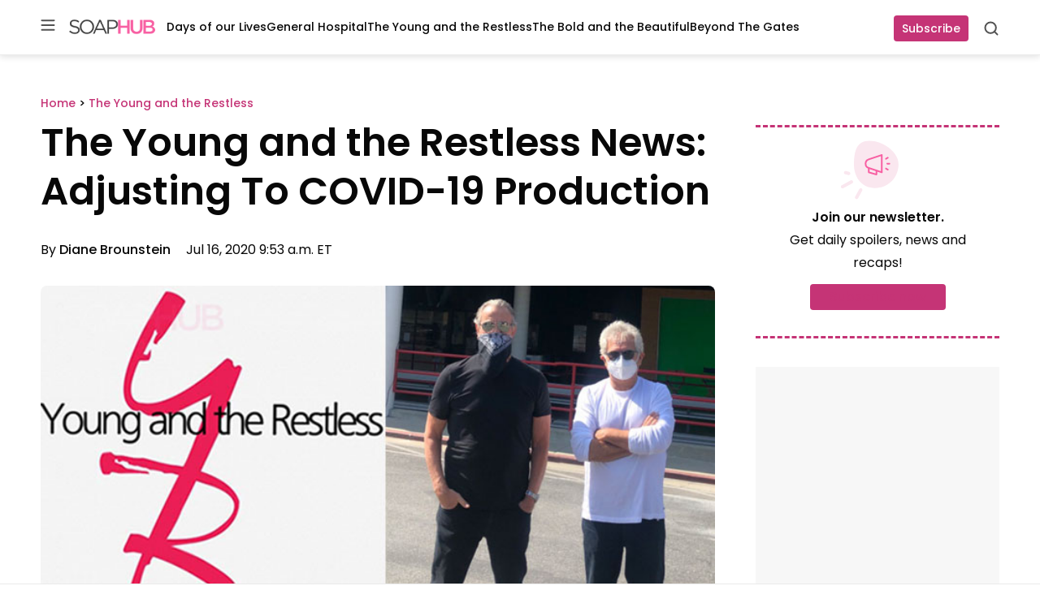

--- FILE ---
content_type: application/javascript; charset=UTF-8
request_url: https://soaphub.com/cdn-cgi/challenge-platform/h/b/scripts/jsd/e8e65e95f26d/main.js?
body_size: 4447
content:
window._cf_chl_opt={REqn6:'b'};~function(v1,g,D,J,n,m,N,l){v1=C,function(Y,z,vq,v0,X,k){for(vq={Y:399,z:340,X:297,k:331,K:389,d:322,s:358,I:394,a:303,c:409},v0=C,X=Y();!![];)try{if(k=-parseInt(v0(vq.Y))/1*(-parseInt(v0(vq.z))/2)+-parseInt(v0(vq.X))/3+parseInt(v0(vq.k))/4+-parseInt(v0(vq.K))/5*(parseInt(v0(vq.d))/6)+-parseInt(v0(vq.s))/7+parseInt(v0(vq.I))/8+-parseInt(v0(vq.a))/9*(parseInt(v0(vq.c))/10),k===z)break;else X.push(X.shift())}catch(K){X.push(X.shift())}}(v,866169),g=this||self,D=g[v1(316)],J=function(vG,vl,vN,vL,vO,vS,v2,z,X,k){return vG={Y:372,z:383},vl={Y:329,z:329,X:356,k:329,K:329,d:326,s:305},vN={Y:332},vL={Y:311},vO={Y:332,z:305,X:386,k:342,K:351,d:386,s:351,I:386,a:351,c:311,F:356,Q:356,P:329,B:342,j:356,y:311,o:356,M:329,Z:356,x:326},vS={Y:348,z:305},v2=v1,z=String[v2(vG.Y)],X={'h':function(K){return K==null?'':X.g(K,6,function(d,v3){return v3=C,v3(vS.Y)[v3(vS.z)](d)})},'g':function(K,s,I,v4,F,Q,P,B,j,y,o,M,Z,x,T,i,R,W){if(v4=v2,K==null)return'';for(Q={},P={},B='',j=2,y=3,o=2,M=[],Z=0,x=0,T=0;T<K[v4(vO.Y)];T+=1)if(i=K[v4(vO.z)](T),Object[v4(vO.X)][v4(vO.k)][v4(vO.K)](Q,i)||(Q[i]=y++,P[i]=!0),R=B+i,Object[v4(vO.d)][v4(vO.k)][v4(vO.s)](Q,R))B=R;else{if(Object[v4(vO.I)][v4(vO.k)][v4(vO.a)](P,B)){if(256>B[v4(vO.c)](0)){for(F=0;F<o;Z<<=1,x==s-1?(x=0,M[v4(vO.F)](I(Z)),Z=0):x++,F++);for(W=B[v4(vO.c)](0),F=0;8>F;Z=1.78&W|Z<<1.96,x==s-1?(x=0,M[v4(vO.F)](I(Z)),Z=0):x++,W>>=1,F++);}else{for(W=1,F=0;F<o;Z=Z<<1.25|W,x==s-1?(x=0,M[v4(vO.Q)](I(Z)),Z=0):x++,W=0,F++);for(W=B[v4(vO.c)](0),F=0;16>F;Z=Z<<1|1&W,s-1==x?(x=0,M[v4(vO.Q)](I(Z)),Z=0):x++,W>>=1,F++);}j--,0==j&&(j=Math[v4(vO.P)](2,o),o++),delete P[B]}else for(W=Q[B],F=0;F<o;Z=W&1|Z<<1.93,s-1==x?(x=0,M[v4(vO.Q)](I(Z)),Z=0):x++,W>>=1,F++);B=(j--,0==j&&(j=Math[v4(vO.P)](2,o),o++),Q[R]=y++,String(i))}if(B!==''){if(Object[v4(vO.X)][v4(vO.B)][v4(vO.K)](P,B)){if(256>B[v4(vO.c)](0)){for(F=0;F<o;Z<<=1,s-1==x?(x=0,M[v4(vO.j)](I(Z)),Z=0):x++,F++);for(W=B[v4(vO.y)](0),F=0;8>F;Z=W&1|Z<<1.7,x==s-1?(x=0,M[v4(vO.o)](I(Z)),Z=0):x++,W>>=1,F++);}else{for(W=1,F=0;F<o;Z=W|Z<<1.58,s-1==x?(x=0,M[v4(vO.Q)](I(Z)),Z=0):x++,W=0,F++);for(W=B[v4(vO.c)](0),F=0;16>F;Z=W&1|Z<<1,x==s-1?(x=0,M[v4(vO.o)](I(Z)),Z=0):x++,W>>=1,F++);}j--,0==j&&(j=Math[v4(vO.M)](2,o),o++),delete P[B]}else for(W=Q[B],F=0;F<o;Z=1&W|Z<<1.01,s-1==x?(x=0,M[v4(vO.o)](I(Z)),Z=0):x++,W>>=1,F++);j--,0==j&&o++}for(W=2,F=0;F<o;Z=Z<<1.08|1.96&W,x==s-1?(x=0,M[v4(vO.Z)](I(Z)),Z=0):x++,W>>=1,F++);for(;;)if(Z<<=1,x==s-1){M[v4(vO.Q)](I(Z));break}else x++;return M[v4(vO.x)]('')},'j':function(K,v5){return v5=v2,null==K?'':''==K?null:X.i(K[v5(vN.Y)],32768,function(d,v6){return v6=v5,K[v6(vL.Y)](d)})},'i':function(K,s,I,v7,F,Q,P,B,j,y,o,M,Z,x,T,i,W,R){for(v7=v2,F=[],Q=4,P=4,B=3,j=[],M=I(0),Z=s,x=1,y=0;3>y;F[y]=y,y+=1);for(T=0,i=Math[v7(vl.Y)](2,2),o=1;i!=o;R=M&Z,Z>>=1,Z==0&&(Z=s,M=I(x++)),T|=(0<R?1:0)*o,o<<=1);switch(T){case 0:for(T=0,i=Math[v7(vl.z)](2,8),o=1;i!=o;R=M&Z,Z>>=1,Z==0&&(Z=s,M=I(x++)),T|=(0<R?1:0)*o,o<<=1);W=z(T);break;case 1:for(T=0,i=Math[v7(vl.Y)](2,16),o=1;i!=o;R=Z&M,Z>>=1,Z==0&&(Z=s,M=I(x++)),T|=o*(0<R?1:0),o<<=1);W=z(T);break;case 2:return''}for(y=F[3]=W,j[v7(vl.X)](W);;){if(x>K)return'';for(T=0,i=Math[v7(vl.k)](2,B),o=1;i!=o;R=Z&M,Z>>=1,Z==0&&(Z=s,M=I(x++)),T|=(0<R?1:0)*o,o<<=1);switch(W=T){case 0:for(T=0,i=Math[v7(vl.K)](2,8),o=1;i!=o;R=Z&M,Z>>=1,0==Z&&(Z=s,M=I(x++)),T|=o*(0<R?1:0),o<<=1);F[P++]=z(T),W=P-1,Q--;break;case 1:for(T=0,i=Math[v7(vl.K)](2,16),o=1;o!=i;R=M&Z,Z>>=1,0==Z&&(Z=s,M=I(x++)),T|=o*(0<R?1:0),o<<=1);F[P++]=z(T),W=P-1,Q--;break;case 2:return j[v7(vl.d)]('')}if(Q==0&&(Q=Math[v7(vl.z)](2,B),B++),F[W])W=F[W];else if(W===P)W=y+y[v7(vl.s)](0);else return null;j[v7(vl.X)](W),F[P++]=y+W[v7(vl.s)](0),Q--,y=W,Q==0&&(Q=Math[v7(vl.K)](2,B),B++)}}},k={},k[v2(vG.z)]=X.h,k}(),n={},n[v1(403)]='o',n[v1(307)]='s',n[v1(412)]='u',n[v1(368)]='z',n[v1(325)]='n',n[v1(299)]='I',n[v1(328)]='b',m=n,g[v1(319)]=function(Y,z,X,K,vj,vB,vP,vD,I,F,Q,P,B,j){if(vj={Y:313,z:296,X:404,k:296,K:411,d:320,s:353,I:411,a:320,c:353,F:413,Q:346,P:332,B:366,j:364},vB={Y:352,z:332,X:384},vP={Y:386,z:342,X:351,k:356},vD=v1,z===null||z===void 0)return K;for(I=L(z),Y[vD(vj.Y)][vD(vj.z)]&&(I=I[vD(vj.X)](Y[vD(vj.Y)][vD(vj.k)](z))),I=Y[vD(vj.K)][vD(vj.d)]&&Y[vD(vj.s)]?Y[vD(vj.I)][vD(vj.a)](new Y[(vD(vj.c))](I)):function(y,vJ,o){for(vJ=vD,y[vJ(vB.Y)](),o=0;o<y[vJ(vB.z)];y[o]===y[o+1]?y[vJ(vB.X)](o+1,1):o+=1);return y}(I),F='nAsAaAb'.split('A'),F=F[vD(vj.F)][vD(vj.Q)](F),Q=0;Q<I[vD(vj.P)];P=I[Q],B=O(Y,z,P),F(B)?(j=B==='s'&&!Y[vD(vj.B)](z[P]),vD(vj.j)===X+P?s(X+P,B):j||s(X+P,z[P])):s(X+P,B),Q++);return K;function s(y,o,vg){vg=C,Object[vg(vP.Y)][vg(vP.z)][vg(vP.X)](K,o)||(K[o]=[]),K[o][vg(vP.k)](y)}},N=v1(336)[v1(314)](';'),l=N[v1(413)][v1(346)](N),g[v1(347)]=function(Y,z,vy,vA,X,k,K,s){for(vy={Y:360,z:332,X:318,k:356,K:301},vA=v1,X=Object[vA(vy.Y)](z),k=0;k<X[vA(vy.z)];k++)if(K=X[k],'f'===K&&(K='N'),Y[K]){for(s=0;s<z[X[k]][vA(vy.z)];-1===Y[K][vA(vy.X)](z[X[k]][s])&&(l(z[X[k]][s])||Y[K][vA(vy.k)]('o.'+z[X[k]][s])),s++);}else Y[K]=z[X[k]][vA(vy.K)](function(I){return'o.'+I})},E();function C(t,Y,z){return z=v(),C=function(p,X,U){return p=p-296,U=z[p],U},C(t,Y)}function G(vo,vf,X,k,K,d,s){vf=(vo={Y:344,z:387,X:363,k:391,K:382,d:406,s:341,I:315,a:385,c:338,F:339,Q:406,P:308},v1);try{return X=D[vf(vo.Y)](vf(vo.z)),X[vf(vo.X)]=vf(vo.k),X[vf(vo.K)]='-1',D[vf(vo.d)][vf(vo.s)](X),k=X[vf(vo.I)],K={},K=BMiX0(k,k,'',K),K=BMiX0(k,k[vf(vo.a)]||k[vf(vo.c)],'n.',K),K=BMiX0(k,X[vf(vo.F)],'d.',K),D[vf(vo.Q)][vf(vo.P)](X),d={},d.r=K,d.e=null,d}catch(I){return s={},s.r={},s.e=I,s}}function v(vi){return vi='keys,Function,onreadystatechange,style,d.cookie,chlApiRumWidgetAgeMs,isNaN,POST,symbol,msg,_cf_chl_opt,/jsd/r/0.09015524917729777:1762031919:0RtyRDcwvFt-UW-eTYu5Puy8hirWqe92eL3cv65Z51M/,fromCharCode,EqCd5,ItCy7,isArray,DOMContentLoaded,JHRle4,chlApiUrl,readyState,[native code],random,tabIndex,bvjIZBdpeG,splice,clientInformation,prototype,iframe,error,9725lCtMsv,ontimeout,display: none,api,chlApiClientVersion,3406928CbNBeL,function,onerror,postMessage,chlApiSitekey,1077657aJjrxB,catch,send,sid,object,concat,cloudflare-invisible,body,open,/b/ov1/0.09015524917729777:1762031919:0RtyRDcwvFt-UW-eTYu5Puy8hirWqe92eL3cv65Z51M/,1121530xmVihu,getPrototypeOf,Array,undefined,includes,getOwnPropertyNames,2195889yObBpy,XMLHttpRequest,bigint,chctx,map,toString,27NMCYzy,onload,charAt,now,string,removeChild,__CF$cv$params,timeout,charCodeAt,xhr-error,Object,split,contentWindow,document,status,indexOf,BMiX0,from,detail,450mnQDia,/cdn-cgi/challenge-platform/h/,parent,number,join,/invisible/jsd,boolean,pow,jsd,5847704dFKYBw,length,event,errorInfoObject,mwju8,_cf_chl_opt;LqFH6;hVbM2;qStf6;tWSG2;llLXq5;dvpE4;ZXhrd5;kmUgV6;oEkGG2;ROBk0;iurWZ5;vsQae6;qTTx8;BMiX0;XrsK5;KHBf4;MliV1,loading,navigator,contentDocument,2htvuxy,appendChild,hasOwnProperty,addEventListener,createElement,http-code:,bind,XrsK5,LSFUgQ8oA0CYjmaP2kRGnXyb4TieVdWhNOI+7K6xZfv1EpBrl9qwJDHz-35Mcts$u,floor,stringify,call,sort,Set,REqn6,source,push,error on cf_chl_props,6194881SREvnZ,success'.split(','),v=function(){return vi},v()}function V(X,k,vh,vm,K,d,s){if(vh={Y:405,z:392,X:359,k:355,K:402,d:333,s:359,I:324,a:397,c:355,F:402,Q:333,P:388,B:321,j:397},vm=v1,K=vm(vh.Y),!X[vm(vh.z)])return;k===vm(vh.X)?(d={},d[vm(vh.k)]=K,d[vm(vh.K)]=X.r,d[vm(vh.d)]=vm(vh.s),g[vm(vh.I)][vm(vh.a)](d,'*')):(s={},s[vm(vh.c)]=K,s[vm(vh.F)]=X.r,s[vm(vh.Q)]=vm(vh.P),s[vm(vh.B)]=k,g[vm(vh.I)][vm(vh.j)](s,'*'))}function L(Y,vQ,vU,z){for(vQ={Y:404,z:360,X:410},vU=v1,z=[];Y!==null;z=z[vU(vQ.Y)](Object[vU(vQ.z)](Y)),Y=Object[vU(vQ.X)](Y));return z}function b(Y,z,vd,vK,vk,vu,vv,X,k){vd={Y:309,z:298,X:407,k:367,K:323,d:370,s:354,I:371,a:392,c:310,F:390,Q:304,P:396,B:401,j:383,y:350},vK={Y:312},vk={Y:317,z:359,X:345},vu={Y:310},vv=v1,X=g[vv(vd.Y)],k=new g[(vv(vd.z))](),k[vv(vd.X)](vv(vd.k),vv(vd.K)+g[vv(vd.d)][vv(vd.s)]+vv(vd.I)+X.r),X[vv(vd.a)]&&(k[vv(vd.c)]=5e3,k[vv(vd.F)]=function(vt){vt=vv,z(vt(vu.Y))}),k[vv(vd.Q)]=function(vC){vC=vv,k[vC(vk.Y)]>=200&&k[vC(vk.Y)]<300?z(vC(vk.z)):z(vC(vk.X)+k[vC(vk.Y)])},k[vv(vd.P)]=function(vY){vY=vv,z(vY(vK.Y))},k[vv(vd.B)](J[vv(vd.j)](JSON[vv(vd.y)](Y)))}function E(vT,ve,vZ,vb,Y,z,X,k,K){if(vT={Y:309,z:392,X:379,k:337,K:343,d:343,s:376,I:362},ve={Y:379,z:337,X:362},vZ={Y:357},vb=v1,Y=g[vb(vT.Y)],!Y)return;if(!f())return;(z=![],X=Y[vb(vT.z)]===!![],k=function(vH,d){(vH=vb,!z)&&(z=!![],d=G(),b(d.r,function(s){V(Y,s)}),d.e&&H(vH(vZ.Y),d.e))},D[vb(vT.X)]!==vb(vT.k))?k():g[vb(vT.K)]?D[vb(vT.d)](vb(vT.s),k):(K=D[vb(vT.I)]||function(){},D[vb(vT.I)]=function(vn){vn=vb,K(),D[vn(ve.Y)]!==vn(ve.z)&&(D[vn(ve.X)]=K,k())})}function A(Y,vE,v8){return vE={Y:381},v8=v1,Math[v8(vE.Y)]()>Y}function f(vV,v9,Y,z,X,k){return vV={Y:309,z:349,X:306},v9=v1,Y=g[v9(vV.Y)],z=3600,X=Math[v9(vV.z)](+atob(Y.t)),k=Math[v9(vV.z)](Date[v9(vV.X)]()/1e3),k-X>z?![]:!![]}function O(Y,z,X,vF,vX,k){vX=(vF={Y:400,z:411,X:375,k:411,K:395},v1);try{return z[X][vX(vF.Y)](function(){}),'p'}catch(K){}try{if(null==z[X])return z[X]===void 0?'u':'x'}catch(s){return'i'}return Y[vX(vF.z)][vX(vF.X)](z[X])?'a':z[X]===Y[vX(vF.k)]?'q0':z[X]===!0?'T':!1===z[X]?'F':(k=typeof z[X],vX(vF.K)==k?S(Y,z[X])?'N':'f':m[k]||'?')}function S(Y,z,va,vp){return va={Y:361,z:361,X:386,k:302,K:351,d:318,s:380},vp=v1,z instanceof Y[vp(va.Y)]&&0<Y[vp(va.z)][vp(va.X)][vp(va.k)][vp(va.K)](z)[vp(va.d)](vp(va.s))}function H(k,K,vI,vz,d,s,I,a,c,F,Q,P){if(vI={Y:369,z:388,X:309,k:323,K:370,d:354,s:408,I:327,a:298,c:407,F:367,Q:310,P:390,B:398,j:370,y:377,o:378,M:335,Z:365,x:370,e:373,T:393,h:374,i:334,R:300,W:355,va:330,vc:401,vF:383},vz=v1,!A(.01))return![];s=(d={},d[vz(vI.Y)]=k,d[vz(vI.z)]=K,d);try{I=g[vz(vI.X)],a=vz(vI.k)+g[vz(vI.K)][vz(vI.d)]+vz(vI.s)+I.r+vz(vI.I),c=new g[(vz(vI.a))](),c[vz(vI.c)](vz(vI.F),a),c[vz(vI.Q)]=2500,c[vz(vI.P)]=function(){},F={},F[vz(vI.B)]=g[vz(vI.j)][vz(vI.y)],F[vz(vI.o)]=g[vz(vI.j)][vz(vI.M)],F[vz(vI.Z)]=g[vz(vI.x)][vz(vI.e)],F[vz(vI.T)]=g[vz(vI.K)][vz(vI.h)],Q=F,P={},P[vz(vI.i)]=s,P[vz(vI.R)]=Q,P[vz(vI.W)]=vz(vI.va),c[vz(vI.vc)](J[vz(vI.vF)](P))}catch(B){}}}()

--- FILE ---
content_type: text/javascript;charset=UTF-8
request_url: https://jadserve.postrelease.com/t?ntv_mvi=&ntv_url=https%253A%252F%252Fsoaphub.com%252Fyoung-restless%252Fnews-yr%252Fthe-young-and-the-restless-news-how-the-show-is-adjusting-to-covid-19-production%252F
body_size: 1065
content:
(function(){PostRelease.ProcessResponse({"version":"3","responseId":55642,"placements":[{"id":1111965,"selector":"#comments","injectionMode":0,"ads":[],"tracking":{"trackingBaseUrl":"https://jadserve.postrelease.com/trk.gif?ntv_ui\u003d96ab8868-4182-474a-9345-3f51587a1af8\u0026ntv_fl\[base64]\u003d\u003d\u0026ntv_ht\u003dMoQGaQA\u0026ntv_at\u003d","adVersionPlacement":"AAAAAAAAAAnfcQA","vcpmParams":{"minimumAreaViewable":0.5,"minimumExposedTime":1000,"checkOnFocus":true,"checkMinimumAreaViewable":false,"primaryImpressionURL":"https://jadserve.postrelease.com/trk.gif?ntv_at\u003d304\u0026ntv_ui\u003d96ab8868-4182-474a-9345-3f51587a1af8\u0026ntv_a\u003dAAAAAAAAAAnfcQA\u0026ntv_ht\u003dMoQGaQA\u0026ntv_fl\[base64]\u003d\u003d\u0026ord\u003d-2024270292","adID":0}},"type":0,"integrationType":0}],"trackingCode":"\u003cscript type\u003d\"text/javascript\"\u003entv.PostRelease.trackFirstPartyCookie(\u00271cfa3ace-4c87-4310-8bfc-367358ab604d\u0027);\u003c/script\u003e","safeIframe":false,"trackUserSessionTime":true,"placementForTracking":1111965,"isWebview":false,"responseConsent":{"usPrivacyApplies":false,"gdprApplies":false,"gppApplies":false},"flags":{"useObserverViewability":true,"useMraidViewability":false}});})();

--- FILE ---
content_type: application/javascript; charset=utf-8
request_url: https://fundingchoicesmessages.google.com/f/AGSKWxV4sK1IfNAdUfMfw9ckpgQArkc2RbX6ql2id4-wrKVBTtZwxVLks6c5O6xDK2BrQ9C6tnQZ1KtyjmOc3h-gzfNmpHTSHNcdsRQwpdCCsc0-NlNHR6Fsx7WENLRJdd8qbbEMJ9YuWm5Bzazb3f83RtZf0C6yoe-3DwxsmzaQ33HgZ8uW7P5L34D78JPi/__ad_small./leaderboard_ad./ad_choices_/ad3./HompageStickyAd.
body_size: -1283
content:
window['d526cbeb-12a3-4819-99ca-4fe89bb71676'] = true;